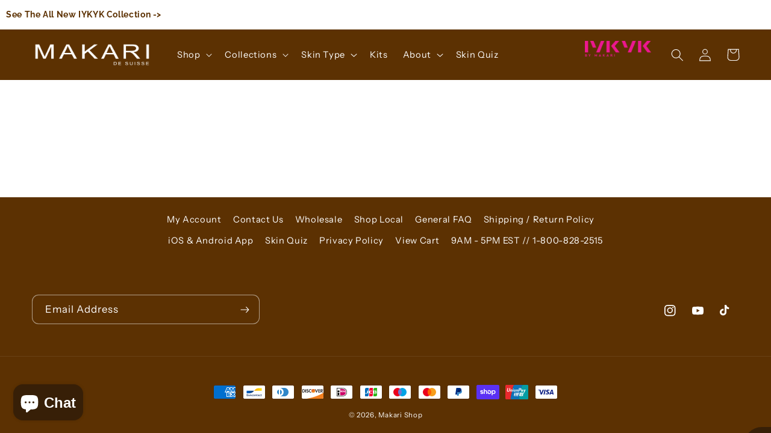

--- FILE ---
content_type: text/css
request_url: https://shopmakari.com/cdn/shop/t/2/assets/override.css?v=128343422251433022291721396636
body_size: -367
content:
.header__submenu.list-menu{background:rgb(var(--color-background))!important}.list-menu--disclosure{width:30rem!important}.banner-hyperlink{z-index:2}.product__pickup-availabilities.no-js-hidden.quick-add-hidden{display:none!important}#menu-drawer .menu-drawer__utility-links{display:flex;flex-direction:column;align-items:center}.menu-drawer .list-social{margin-top:0!important}.menu-drawer__utility-links a.menu-drawer__account{padding-top:0}@media screen and (max-width: 1024px){.ssw-reviews-caption.ssw-left-top,.ssw-reward-tab-right{display:none!important}}.ppf-popup .iframe-holder{border-radius:15px!important;overflow:hidden}.tolstoy-stories-next-button,.tolstoy-stories-previous-button{background-color:transparent!important}fieldset.shopify_subscriptions_fieldset>div{max-width:44rem;border-radius:1rem!important;overflow:hidden}
/*# sourceMappingURL=/cdn/shop/t/2/assets/override.css.map?v=128343422251433022291721396636 */


--- FILE ---
content_type: text/javascript
request_url: https://shopmakari.com/cdn/shop/t/2/compiled_assets/scripts.js?v=14680
body_size: 1346
content:
(function(){var __sections__={};(function(){for(var i=0,s=document.getElementById("sections-script").getAttribute("data-sections").split(",");i<s.length;i++)__sections__[s[i]]=!0})(),function(){!__sections__["content-section-iykyk"]&&Shopify.designMode}(),function(){if(!(!__sections__["desktop-video-section"]&&!Shopify.designMode))try{var mute=function(number){const muteId="#mute-"+number,vidClass=".video-"+number,muteIconClass=".mute-icon-"+number,unmuteIconClass=".unmute-icon-"+number,vidTag=$(vidClass),muteBtn=$(muteId),muteIcon=$(muteIconClass),unmuteIcon=$(unmuteIconClass);vidTag.prop("muted")?(vidTag.prop("muted",!1),unmuteIcon.removeClass("hidden"),muteIcon.addClass("hidden")):(vidTag.prop("muted",!0),unmuteIcon.addClass("hidden"),muteIcon.removeClass("hidden"))}}catch(e){console.error(e)}}(),function(){if(__sections__["footer-iykyk"])try{class LocalizationForm extends HTMLElement{constructor(){super(),this.elements={input:this.querySelector('input[name="locale_code"], input[name="country_code"]'),button:this.querySelector("button"),panel:this.querySelector(".disclosure__list-wrapper")},this.elements.button.addEventListener("click",this.openSelector.bind(this)),this.elements.button.addEventListener("focusout",this.closeSelector.bind(this)),this.addEventListener("keyup",this.onContainerKeyUp.bind(this)),this.querySelectorAll("a").forEach(item=>item.addEventListener("click",this.onItemClick.bind(this)))}hidePanel(){this.elements.button.setAttribute("aria-expanded","false"),this.elements.panel.setAttribute("hidden",!0)}onContainerKeyUp(event){event.code.toUpperCase()==="ESCAPE"&&(this.hidePanel(),this.elements.button.focus())}onItemClick(event){event.preventDefault();const form=this.querySelector("form");this.elements.input.value=event.currentTarget.dataset.value,form&&form.submit()}openSelector(){this.elements.button.focus(),this.elements.panel.toggleAttribute("hidden"),this.elements.button.setAttribute("aria-expanded",(this.elements.button.getAttribute("aria-expanded")==="false").toString())}closeSelector(event){const shouldClose=event.relatedTarget&&event.relatedTarget.nodeName==="BUTTON";(event.relatedTarget===null||shouldClose)&&this.hidePanel()}}customElements.define("localization-form",LocalizationForm)}catch(e){console.error(e)}}(),function(){if(__sections__.footer)try{class LocalizationForm extends HTMLElement{constructor(){super(),this.elements={input:this.querySelector('input[name="locale_code"], input[name="country_code"]'),button:this.querySelector("button"),panel:this.querySelector(".disclosure__list-wrapper")},this.elements.button.addEventListener("click",this.openSelector.bind(this)),this.elements.button.addEventListener("focusout",this.closeSelector.bind(this)),this.addEventListener("keyup",this.onContainerKeyUp.bind(this)),this.querySelectorAll("a").forEach(item=>item.addEventListener("click",this.onItemClick.bind(this)))}hidePanel(){this.elements.button.setAttribute("aria-expanded","false"),this.elements.panel.setAttribute("hidden",!0)}onContainerKeyUp(event){event.code.toUpperCase()==="ESCAPE"&&(this.hidePanel(),this.elements.button.focus())}onItemClick(event){event.preventDefault();const form=this.querySelector("form");this.elements.input.value=event.currentTarget.dataset.value,form&&form.submit()}openSelector(){this.elements.button.focus(),this.elements.panel.toggleAttribute("hidden"),this.elements.button.setAttribute("aria-expanded",(this.elements.button.getAttribute("aria-expanded")==="false").toString())}closeSelector(event){const shouldClose=event.relatedTarget&&event.relatedTarget.nodeName==="BUTTON";(event.relatedTarget===null||shouldClose)&&this.hidePanel()}}customElements.define("localization-form",LocalizationForm)}catch(e){console.error(e)}}(),function(){if(!(!__sections__["gw-rewards-page-hero"]&&!Shopify.designMode))try{const placeholderBR=document.querySelector(".gw-widget-placeholder-BR");placeholderBR&&(location.pathname.includes("rewards")||location.pathname.includes("loyalty"))&&(placeholderBR.style.display="none")}catch(e){console.error(e)}}(),function(){if(__sections__["header-iykyk"])try{class StickyHeader extends HTMLElement{constructor(){super()}connectedCallback(){this.header=document.querySelector(".section-header"),this.headerIsAlwaysSticky=this.getAttribute("data-sticky-type")==="always"||this.getAttribute("data-sticky-type")==="reduce-logo-size",this.headerBounds={},this.setHeaderHeight(),window.matchMedia("(max-width: 990px)").addEventListener("change",this.setHeaderHeight.bind(this)),this.headerIsAlwaysSticky&&this.header.classList.add("shopify-section-header-sticky"),this.currentScrollTop=0,this.preventReveal=!1,this.predictiveSearch=this.querySelector("predictive-search"),this.onScrollHandler=this.onScroll.bind(this),this.hideHeaderOnScrollUp=()=>this.preventReveal=!0,this.addEventListener("preventHeaderReveal",this.hideHeaderOnScrollUp),window.addEventListener("scroll",this.onScrollHandler,!1),this.createObserver()}setHeaderHeight(){document.documentElement.style.setProperty("--header-height",`${this.header.offsetHeight}px`)}disconnectedCallback(){this.removeEventListener("preventHeaderReveal",this.hideHeaderOnScrollUp),window.removeEventListener("scroll",this.onScrollHandler)}createObserver(){new IntersectionObserver((entries,observer2)=>{this.headerBounds=entries[0].intersectionRect,observer2.disconnect()}).observe(this.header)}onScroll(){const scrollTop=window.pageYOffset||document.documentElement.scrollTop;if(!(this.predictiveSearch&&this.predictiveSearch.isOpen)){if(scrollTop>this.currentScrollTop&&scrollTop>this.headerBounds.bottom){if(this.header.classList.add("scrolled-past-header"),this.preventHide)return;requestAnimationFrame(this.hide.bind(this))}else scrollTop<this.currentScrollTop&&scrollTop>this.headerBounds.bottom?(this.header.classList.add("scrolled-past-header"),this.preventReveal?(window.clearTimeout(this.isScrolling),this.isScrolling=setTimeout(()=>{this.preventReveal=!1},66),requestAnimationFrame(this.hide.bind(this))):requestAnimationFrame(this.reveal.bind(this))):scrollTop<=this.headerBounds.top&&(this.header.classList.remove("scrolled-past-header"),requestAnimationFrame(this.reset.bind(this)));this.currentScrollTop=scrollTop}}hide(){this.headerIsAlwaysSticky||(this.header.classList.add("shopify-section-header-hidden","shopify-section-header-sticky"),this.closeMenuDisclosure(),this.closeSearchModal())}reveal(){this.headerIsAlwaysSticky||(this.header.classList.add("shopify-section-header-sticky","animate"),this.header.classList.remove("shopify-section-header-hidden"))}reset(){this.headerIsAlwaysSticky||this.header.classList.remove("shopify-section-header-hidden","shopify-section-header-sticky","animate")}closeMenuDisclosure(){this.disclosures=this.disclosures||this.header.querySelectorAll("header-menu"),this.disclosures.forEach(disclosure=>disclosure.close())}closeSearchModal(){this.searchModal=this.searchModal||this.header.querySelector("details-modal"),this.searchModal.close(!1)}}customElements.define("sticky-header",StickyHeader)}catch(e){console.error(e)}}(),function(){if(__sections__.header)try{class StickyHeader extends HTMLElement{constructor(){super()}connectedCallback(){this.header=document.querySelector(".section-header"),this.headerIsAlwaysSticky=this.getAttribute("data-sticky-type")==="always"||this.getAttribute("data-sticky-type")==="reduce-logo-size",this.headerBounds={},this.setHeaderHeight(),window.matchMedia("(max-width: 990px)").addEventListener("change",this.setHeaderHeight.bind(this)),this.headerIsAlwaysSticky&&this.header.classList.add("shopify-section-header-sticky"),this.currentScrollTop=0,this.preventReveal=!1,this.predictiveSearch=this.querySelector("predictive-search"),this.onScrollHandler=this.onScroll.bind(this),this.hideHeaderOnScrollUp=()=>this.preventReveal=!0,this.addEventListener("preventHeaderReveal",this.hideHeaderOnScrollUp),window.addEventListener("scroll",this.onScrollHandler,!1),this.createObserver()}setHeaderHeight(){document.documentElement.style.setProperty("--header-height",`${this.header.offsetHeight}px`)}disconnectedCallback(){this.removeEventListener("preventHeaderReveal",this.hideHeaderOnScrollUp),window.removeEventListener("scroll",this.onScrollHandler)}createObserver(){new IntersectionObserver((entries,observer2)=>{this.headerBounds=entries[0].intersectionRect,observer2.disconnect()}).observe(this.header)}onScroll(){const scrollTop=window.pageYOffset||document.documentElement.scrollTop;if(!(this.predictiveSearch&&this.predictiveSearch.isOpen)){if(scrollTop>this.currentScrollTop&&scrollTop>this.headerBounds.bottom){if(this.header.classList.add("scrolled-past-header"),this.preventHide)return;requestAnimationFrame(this.hide.bind(this))}else scrollTop<this.currentScrollTop&&scrollTop>this.headerBounds.bottom?(this.header.classList.add("scrolled-past-header"),this.preventReveal?(window.clearTimeout(this.isScrolling),this.isScrolling=setTimeout(()=>{this.preventReveal=!1},66),requestAnimationFrame(this.hide.bind(this))):requestAnimationFrame(this.reveal.bind(this))):scrollTop<=this.headerBounds.top&&(this.header.classList.remove("scrolled-past-header"),requestAnimationFrame(this.reset.bind(this)));this.currentScrollTop=scrollTop}}hide(){this.headerIsAlwaysSticky||(this.header.classList.add("shopify-section-header-hidden","shopify-section-header-sticky"),this.closeMenuDisclosure(),this.closeSearchModal())}reveal(){this.headerIsAlwaysSticky||(this.header.classList.add("shopify-section-header-sticky","animate"),this.header.classList.remove("shopify-section-header-hidden"))}reset(){this.headerIsAlwaysSticky||this.header.classList.remove("shopify-section-header-hidden","shopify-section-header-sticky","animate")}closeMenuDisclosure(){this.disclosures=this.disclosures||this.header.querySelectorAll("header-menu"),this.disclosures.forEach(disclosure=>disclosure.close())}closeSearchModal(){this.searchModal=this.searchModal||this.header.querySelector("details-modal"),this.searchModal.close(!1)}}customElements.define("sticky-header",StickyHeader)}catch(e){console.error(e)}}(),function(){if(!(!__sections__["video-slider"]&&!Shopify.designMode))try{let mute2=function(number){const muteId="#mute-"+number,vidClass=".video-"+number,muteIconClass=".mute-icon-"+number,unmuteIconClass=".unmute-icon-"+number,vidTag=$(vidClass),muteBtn=$(muteId),muteIcon=$(muteIconClass),unmuteIcon=$(unmuteIconClass);vidTag.prop("muted")?(vidTag.prop("muted",!1),unmuteIcon.removeClass("hidden"),muteIcon.addClass("hidden")):(vidTag.prop("muted",!0),unmuteIcon.addClass("hidden"),muteIcon.removeClass("hidden"))};var mute=mute2;$("#mute-0").on("click",function(e){e.stopPropagation(),mute2(0)}),$("#mute-1").on("click",function(e){e.stopPropagation(),mute2(1)}),$("#mute-2").on("click",function(e){e.stopPropagation(),mute2(2)}),$("#mute-3").on("click",function(e){e.stopPropagation(),mute2(3)}),$("#mute-4").on("click",function(e){e.stopPropagation(),mute2(4)});const swiper=new Swiper(".swiper",{direction:"horizontal",lazy:!0,slidesPerView:3,centeredSlides:!1,spaceBetween:140,slidesPerGroup:1,loop:!1,pagination:{el:".swiper-pagination"},breakpoints:{1100:{slidesPerView:3,spaceBetween:15,centeredSlides:!0,loop:!1},600:{slidesPerView:2,spaceBetween:100,centeredSlides:!0,allowTouchMove:!0},100:{slidesPerView:2,spaceBetween:140,centeredSlides:!0,allowTouchMove:!0,slidesOffsetBefore:"-53"}}});swiper.slideTo(1,!1,!1),swiper.on("slideChange",function(e){const activeVidClass=".video-"+e.activeIndex,previousVidClass=".video-"+e.previousIndex;$(previousVidClass).trigger("pause"),$(activeVidClass).trigger("play")});const vid0=$(".video-0");vid0&&vid0?.ready(function(e){vid0?.get(0)?.pause()});const vid2=$(".video-2");vid2&&vid2?.ready(function(e){vid2?.get(0)?.pause()});const vid3=$(".video-3");vid3&&vid3?.ready(function(e){vid3?.get(0)?.pause()});const vid4=$(".video-4");vid4&&vid4?.ready(function(e){vid4?.get(0)?.pause()}),$(document).ready(function(){$(".unmute-icon-0").addClass("hidden"),$(".unmute-icon-1").addClass("hidden"),$(".unmute-icon-2").addClass("hidden"),$(".unmute-icon-3").addClass("hidden"),$(".unmute-icon-4").addClass("hidden")})}catch(e){console.error(e)}}()})();
//# sourceMappingURL=/cdn/shop/t/2/compiled_assets/scripts.js.map?v=14680
